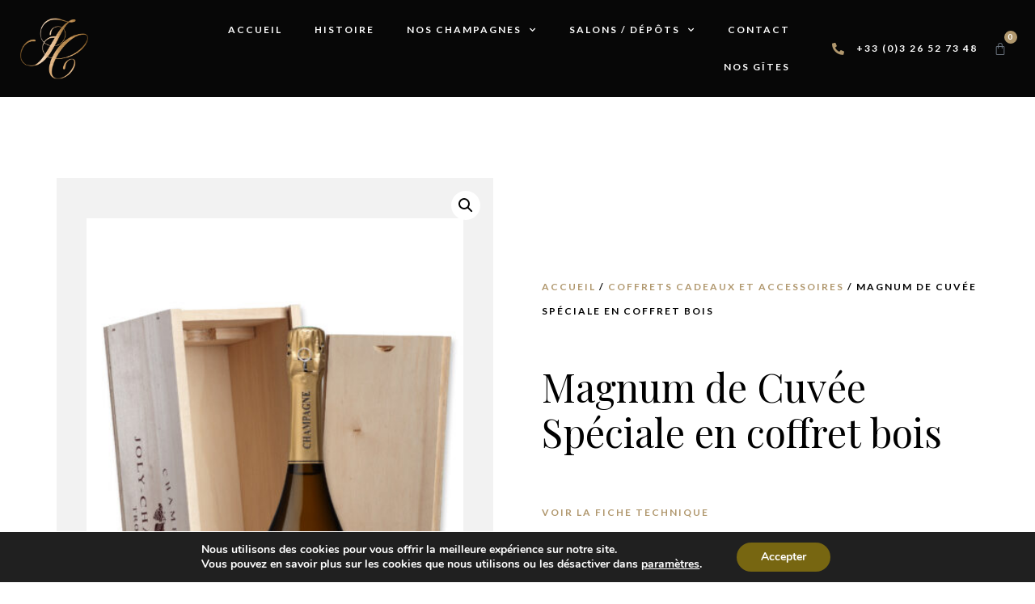

--- FILE ---
content_type: text/css
request_url: https://champagne-joly-champagne.com/wp-content/uploads/elementor/css/post-964.css?ver=1734463209
body_size: 757
content:
.elementor-kit-964{--e-global-color-primary:#6EC1E4;--e-global-color-secondary:#54595F;--e-global-color-text:#7A7A7A;--e-global-color-accent:#61CE70;--e-global-typography-primary-font-family:"Roboto";--e-global-typography-primary-font-weight:600;--e-global-typography-secondary-font-family:"Roboto Slab";--e-global-typography-secondary-font-weight:400;--e-global-typography-text-font-family:"Roboto";--e-global-typography-text-font-weight:400;--e-global-typography-accent-font-family:"Roboto";--e-global-typography-accent-font-weight:500;background-color:#FFFFFF;color:#000000;font-family:"Lato", Sans-serif;font-size:16px;font-weight:normal;line-height:1.9em;}.elementor-kit-964 button,.elementor-kit-964 input[type="button"],.elementor-kit-964 input[type="submit"],.elementor-kit-964 .elementor-button{background-color:#000000;font-family:"Lato", Sans-serif;font-size:12px;font-weight:bold;text-transform:uppercase;letter-spacing:2px;color:#FFFFFF;padding:18px 45px 18px 45px;}.elementor-kit-964 button:hover,.elementor-kit-964 button:focus,.elementor-kit-964 input[type="button"]:hover,.elementor-kit-964 input[type="button"]:focus,.elementor-kit-964 input[type="submit"]:hover,.elementor-kit-964 input[type="submit"]:focus,.elementor-kit-964 .elementor-button:hover,.elementor-kit-964 .elementor-button:focus{background-color:#B0976D;color:#FFFFFF;border-radius:0px 0px 0px 0px;}.elementor-kit-964 e-page-transition{background-color:#FFBC7D;}.elementor-kit-964 a{color:#B0976D;font-family:"Lato", Sans-serif;font-size:16px;font-weight:normal;line-height:1.9em;}.elementor-kit-964 a:hover{color:#B0976D;}.elementor-kit-964 h1{color:#000000;font-family:"Playfair Display", Sans-serif;font-size:41px;font-weight:normal;line-height:1.3em;}.elementor-kit-964 h2{color:#000000;font-family:"Playfair Display", Sans-serif;font-size:34px;font-weight:normal;line-height:1.3em;}.elementor-kit-964 h3{color:#000000;font-family:"Playfair Display SC", Sans-serif;font-size:28px;font-weight:normal;line-height:1.3em;}.elementor-kit-964 h4{color:#000000;font-family:"Playfair Display", Sans-serif;font-size:20px;font-weight:normal;line-height:1.3em;}.elementor-kit-964 h5{color:#000000;font-family:"Playfair Display", Sans-serif;font-size:16px;font-weight:normal;line-height:1.3em;}.elementor-kit-964 h6{color:#000000;font-family:"Playfair Display", Sans-serif;font-size:14px;font-weight:normal;line-height:1.3em;}.elementor-kit-964 img{border-radius:0px 0px 0px 0px;}.elementor-kit-964 label{color:#000000;font-family:"Lato", Sans-serif;font-size:12px;font-weight:bold;text-transform:uppercase;letter-spacing:2px;}.elementor-kit-964 input:not([type="button"]):not([type="submit"]),.elementor-kit-964 textarea,.elementor-kit-964 .elementor-field-textual{font-family:"Lato", Sans-serif;font-size:12px;font-weight:bold;text-transform:uppercase;letter-spacing:2px;color:#000000;background-color:#FFFFFF;border-style:solid;border-width:1px 1px 1px 1px;border-color:#E9E9E9;border-radius:0px 0px 0px 0px;padding:20px 30px 20px 30px;}.elementor-section.elementor-section-boxed > .elementor-container{max-width:1140px;}.e-con{--container-max-width:1140px;}.elementor-widget:not(:last-child){margin-block-end:20px;}.elementor-element{--widgets-spacing:20px 20px;--widgets-spacing-row:20px;--widgets-spacing-column:20px;}{}h1.entry-title{display:var(--page-title-display);}@media(max-width:1024px){.elementor-section.elementor-section-boxed > .elementor-container{max-width:1024px;}.e-con{--container-max-width:1024px;}}@media(max-width:767px){.elementor-section.elementor-section-boxed > .elementor-container{max-width:767px;}.e-con{--container-max-width:767px;}}/* Start custom CSS */.element.style{
        max-width: -webkit-fill-available;
}/* End custom CSS */

--- FILE ---
content_type: text/css
request_url: https://champagne-joly-champagne.com/wp-content/uploads/elementor/css/post-1009.css?ver=1734463209
body_size: 1504
content:
.elementor-1009 .elementor-element.elementor-element-7779e106 > .elementor-container > .elementor-column > .elementor-widget-wrap{align-content:center;align-items:center;}.elementor-1009 .elementor-element.elementor-element-7779e106:not(.elementor-motion-effects-element-type-background), .elementor-1009 .elementor-element.elementor-element-7779e106 > .elementor-motion-effects-container > .elementor-motion-effects-layer{background-color:#070707;}.elementor-1009 .elementor-element.elementor-element-7779e106 > .elementor-container{max-width:1250px;min-height:120px;}.elementor-1009 .elementor-element.elementor-element-7779e106{transition:background 0.3s, border 0.3s, border-radius 0.3s, box-shadow 0.3s;}.elementor-1009 .elementor-element.elementor-element-7779e106 > .elementor-background-overlay{transition:background 0.3s, border-radius 0.3s, opacity 0.3s;}.elementor-bc-flex-widget .elementor-1009 .elementor-element.elementor-element-79ae0754.elementor-column .elementor-widget-wrap{align-items:center;}.elementor-1009 .elementor-element.elementor-element-79ae0754.elementor-column.elementor-element[data-element_type="column"] > .elementor-widget-wrap.elementor-element-populated{align-content:center;align-items:center;}.elementor-1009 .elementor-element.elementor-element-5ddd0394{text-align:left;}.elementor-1009 .elementor-element.elementor-element-5ddd0394 img{width:80%;}.elementor-bc-flex-widget .elementor-1009 .elementor-element.elementor-element-51fa5194.elementor-column .elementor-widget-wrap{align-items:center;}.elementor-1009 .elementor-element.elementor-element-51fa5194.elementor-column.elementor-element[data-element_type="column"] > .elementor-widget-wrap.elementor-element-populated{align-content:center;align-items:center;}.elementor-1009 .elementor-element.elementor-element-514b2171 .elementor-nav-menu .elementor-item{font-family:"Lato", Sans-serif;font-size:12px;font-weight:bold;text-transform:uppercase;font-style:normal;letter-spacing:2px;}.elementor-1009 .elementor-element.elementor-element-514b2171 .elementor-nav-menu--main .elementor-item{color:#FFFFFF;fill:#FFFFFF;}.elementor-1009 .elementor-element.elementor-element-514b2171 .elementor-nav-menu--main .elementor-item:hover,
					.elementor-1009 .elementor-element.elementor-element-514b2171 .elementor-nav-menu--main .elementor-item.elementor-item-active,
					.elementor-1009 .elementor-element.elementor-element-514b2171 .elementor-nav-menu--main .elementor-item.highlighted,
					.elementor-1009 .elementor-element.elementor-element-514b2171 .elementor-nav-menu--main .elementor-item:focus{color:#B0976D;fill:#B0976D;}.elementor-1009 .elementor-element.elementor-element-514b2171 .elementor-nav-menu--main .elementor-item.elementor-item-active{color:#B0976D;}.elementor-1009 .elementor-element.elementor-element-514b2171 .elementor-nav-menu--dropdown a, .elementor-1009 .elementor-element.elementor-element-514b2171 .elementor-menu-toggle{color:#FFFFFF;}.elementor-1009 .elementor-element.elementor-element-514b2171 .elementor-nav-menu--dropdown{background-color:#121212;}.elementor-1009 .elementor-element.elementor-element-514b2171 .elementor-nav-menu--dropdown a:hover,
					.elementor-1009 .elementor-element.elementor-element-514b2171 .elementor-nav-menu--dropdown a.elementor-item-active,
					.elementor-1009 .elementor-element.elementor-element-514b2171 .elementor-nav-menu--dropdown a.highlighted{background-color:#B0976D;}.elementor-1009 .elementor-element.elementor-element-514b2171 .elementor-nav-menu--dropdown .elementor-item, .elementor-1009 .elementor-element.elementor-element-514b2171 .elementor-nav-menu--dropdown  .elementor-sub-item{font-family:"Lato", Sans-serif;font-size:12px;font-weight:normal;text-transform:uppercase;font-style:normal;letter-spacing:2px;}.elementor-1009 .elementor-element.elementor-element-514b2171 .elementor-nav-menu--dropdown a{padding-left:30px;padding-right:30px;padding-top:10px;padding-bottom:10px;}.elementor-1009 .elementor-element.elementor-element-514b2171 .elementor-nav-menu--main > .elementor-nav-menu > li > .elementor-nav-menu--dropdown, .elementor-1009 .elementor-element.elementor-element-514b2171 .elementor-nav-menu__container.elementor-nav-menu--dropdown{margin-top:20px !important;}.elementor-bc-flex-widget .elementor-1009 .elementor-element.elementor-element-41aad664.elementor-column .elementor-widget-wrap{align-items:center;}.elementor-1009 .elementor-element.elementor-element-41aad664.elementor-column.elementor-element[data-element_type="column"] > .elementor-widget-wrap.elementor-element-populated{align-content:center;align-items:center;}.elementor-1009 .elementor-element.elementor-element-41aad664.elementor-column > .elementor-widget-wrap{justify-content:flex-end;}.elementor-1009 .elementor-element.elementor-element-41aad664 > .elementor-widget-wrap > .elementor-widget:not(.elementor-widget__width-auto):not(.elementor-widget__width-initial):not(:last-child):not(.elementor-absolute){margin-bottom:0px;}.elementor-1009 .elementor-element.elementor-element-3a2e6ba0{width:auto;max-width:auto;--e-icon-list-icon-size:15px;--icon-vertical-offset:0px;}.elementor-1009 .elementor-element.elementor-element-3a2e6ba0 > .elementor-widget-container{border-style:solid;border-width:0px 0px 0px 0px;}.elementor-1009 .elementor-element.elementor-element-3a2e6ba0 .elementor-icon-list-items:not(.elementor-inline-items) .elementor-icon-list-item:not(:last-child){padding-bottom:calc(0px/2);}.elementor-1009 .elementor-element.elementor-element-3a2e6ba0 .elementor-icon-list-items:not(.elementor-inline-items) .elementor-icon-list-item:not(:first-child){margin-top:calc(0px/2);}.elementor-1009 .elementor-element.elementor-element-3a2e6ba0 .elementor-icon-list-items.elementor-inline-items .elementor-icon-list-item{margin-right:calc(0px/2);margin-left:calc(0px/2);}.elementor-1009 .elementor-element.elementor-element-3a2e6ba0 .elementor-icon-list-items.elementor-inline-items{margin-right:calc(-0px/2);margin-left:calc(-0px/2);}body.rtl .elementor-1009 .elementor-element.elementor-element-3a2e6ba0 .elementor-icon-list-items.elementor-inline-items .elementor-icon-list-item:after{left:calc(-0px/2);}body:not(.rtl) .elementor-1009 .elementor-element.elementor-element-3a2e6ba0 .elementor-icon-list-items.elementor-inline-items .elementor-icon-list-item:after{right:calc(-0px/2);}.elementor-1009 .elementor-element.elementor-element-3a2e6ba0 .elementor-icon-list-icon i{color:#B0976D;transition:color 0.3s;}.elementor-1009 .elementor-element.elementor-element-3a2e6ba0 .elementor-icon-list-icon svg{fill:#B0976D;transition:fill 0.3s;}.elementor-1009 .elementor-element.elementor-element-3a2e6ba0 .elementor-icon-list-icon{padding-right:10px;}.elementor-1009 .elementor-element.elementor-element-3a2e6ba0 .elementor-icon-list-item > .elementor-icon-list-text, .elementor-1009 .elementor-element.elementor-element-3a2e6ba0 .elementor-icon-list-item > a{font-family:"Lato", Sans-serif;font-size:12px;font-weight:bold;letter-spacing:2px;}.elementor-1009 .elementor-element.elementor-element-3a2e6ba0 .elementor-icon-list-text{color:#ffffff;transition:color 0.3s;}.elementor-1009 .elementor-element.elementor-element-68c3b43d{width:auto;max-width:auto;--divider-style:solid;--subtotal-divider-style:solid;--elementor-remove-from-cart-button:none;--remove-from-cart-button:block;--toggle-button-hover-background-color:rgba(2, 1, 1, 0);--toggle-button-border-width:0px;--toggle-icon-size:16px;--toggle-icon-padding:0px 0px 0px 0px;--items-indicator-text-color:#FFFFFF;--items-indicator-background-color:#B0976D;--cart-border-style:none;--product-price-color:#000000;--cart-footer-layout:1fr;--products-max-height-sidecart:calc(100vh - 300px);--products-max-height-minicart:calc(100vh - 450px);--view-cart-button-text-color:#FFFFFF;--view-cart-button-background-color:#000000;--checkout-button-text-color:#FFFFFF;--checkout-button-background-color:#B0976D;}.elementor-1009 .elementor-element.elementor-element-68c3b43d > .elementor-widget-container{padding:0px 0px 0px 020px;}body:not(.rtl) .elementor-1009 .elementor-element.elementor-element-68c3b43d .elementor-menu-cart__toggle .elementor-button-icon .elementor-button-icon-qty[data-counter]{right:-1.1em;top:-1.1em;}body.rtl .elementor-1009 .elementor-element.elementor-element-68c3b43d .elementor-menu-cart__toggle .elementor-button-icon .elementor-button-icon-qty[data-counter]{right:1.1em;top:-1.1em;left:auto;}.elementor-1009 .elementor-element.elementor-element-68c3b43d .elementor-menu-cart__subtotal{font-family:"Lato", Sans-serif;}.elementor-1009 .elementor-element.elementor-element-68c3b43d .widget_shopping_cart_content{--subtotal-divider-left-width:0;--subtotal-divider-right-width:0;}.elementor-1009 .elementor-element.elementor-element-68c3b43d .elementor-menu-cart__product-name a{font-family:"Playfair Display", Sans-serif;font-size:18px;font-weight:normal;line-height:1.9em;color:#B0976D;}.elementor-1009 .elementor-element.elementor-element-68c3b43d .elementor-menu-cart__product-price{font-family:"Lato", Sans-serif;font-size:16px;}.elementor-1009 .elementor-element.elementor-element-68c3b43d .elementor-menu-cart__footer-buttons .elementor-button{font-family:"Lato", Sans-serif;font-size:12px;font-weight:bold;text-transform:uppercase;letter-spacing:2px;}.elementor-theme-builder-content-area{height:400px;}.elementor-location-header:before, .elementor-location-footer:before{content:"";display:table;clear:both;}@media(max-width:767px){.elementor-1009 .elementor-element.elementor-element-79ae0754{width:60%;}.elementor-1009 .elementor-element.elementor-element-5ddd0394 img{width:30%;}.elementor-1009 .elementor-element.elementor-element-51fa5194{width:40%;}.elementor-1009 .elementor-element.elementor-element-3a2e6ba0 > .elementor-widget-container{border-width:0px 0px 0px 0px;}}@media(min-width:768px){.elementor-1009 .elementor-element.elementor-element-79ae0754{width:10%;}.elementor-1009 .elementor-element.elementor-element-51fa5194{width:69.332%;}.elementor-1009 .elementor-element.elementor-element-41aad664{width:20%;}}@media(max-width:1024px) and (min-width:768px){.elementor-1009 .elementor-element.elementor-element-79ae0754{width:18%;}.elementor-1009 .elementor-element.elementor-element-51fa5194{width:50%;}.elementor-1009 .elementor-element.elementor-element-41aad664{width:31%;}}

--- FILE ---
content_type: text/css
request_url: https://champagne-joly-champagne.com/wp-content/uploads/elementor/css/post-1003.css?ver=1734463210
body_size: 1674
content:
.elementor-1003 .elementor-element.elementor-element-4fbacd0f > .elementor-container > .elementor-column > .elementor-widget-wrap{align-content:center;align-items:center;}.elementor-1003 .elementor-element.elementor-element-4fbacd0f:not(.elementor-motion-effects-element-type-background), .elementor-1003 .elementor-element.elementor-element-4fbacd0f > .elementor-motion-effects-container > .elementor-motion-effects-layer{background-color:#070707;}.elementor-1003 .elementor-element.elementor-element-4fbacd0f > .elementor-background-overlay{background-image:url("https://champagne-joly-champagne.com/wp-content/uploads/2021/04/392-gold-01-1024x932-1.png");background-repeat:no-repeat;opacity:0.05;mix-blend-mode:luminosity;transition:background 0.3s, border-radius 0.3s, opacity 0.3s;}.elementor-1003 .elementor-element.elementor-element-4fbacd0f > .elementor-container{max-width:1200px;}.elementor-1003 .elementor-element.elementor-element-4fbacd0f{transition:background 0.3s, border 0.3s, border-radius 0.3s, box-shadow 0.3s;}.elementor-1003 .elementor-element.elementor-element-4ae89c2b{padding:5% 5% 1% 5%;}.elementor-1003 .elementor-element.elementor-element-1432e860.elementor-column > .elementor-widget-wrap{justify-content:center;}.elementor-1003 .elementor-element.elementor-element-1432e860 > .elementor-widget-wrap > .elementor-widget:not(.elementor-widget__width-auto):not(.elementor-widget__width-initial):not(:last-child):not(.elementor-absolute){margin-bottom:10px;}.elementor-1003 .elementor-element.elementor-element-1432e860 > .elementor-element-populated{margin:0px 0px 0px 0px;--e-column-margin-right:0px;--e-column-margin-left:0px;}.elementor-1003 .elementor-element.elementor-element-a24da5c > .elementor-widget-container{margin:0em 0em 0em 0em;}.elementor-1003 .elementor-element.elementor-element-a24da5c img{width:30%;}.elementor-1003 .elementor-element.elementor-element-02251f9{width:auto;max-width:auto;--e-icon-list-icon-size:15px;--icon-vertical-offset:0px;}.elementor-1003 .elementor-element.elementor-element-02251f9 > .elementor-widget-container{margin:10px 0px 10px 0px;border-style:solid;border-width:0px 0px 0px 0px;}.elementor-1003 .elementor-element.elementor-element-02251f9 .elementor-icon-list-items:not(.elementor-inline-items) .elementor-icon-list-item:not(:last-child){padding-bottom:calc(20px/2);}.elementor-1003 .elementor-element.elementor-element-02251f9 .elementor-icon-list-items:not(.elementor-inline-items) .elementor-icon-list-item:not(:first-child){margin-top:calc(20px/2);}.elementor-1003 .elementor-element.elementor-element-02251f9 .elementor-icon-list-items.elementor-inline-items .elementor-icon-list-item{margin-right:calc(20px/2);margin-left:calc(20px/2);}.elementor-1003 .elementor-element.elementor-element-02251f9 .elementor-icon-list-items.elementor-inline-items{margin-right:calc(-20px/2);margin-left:calc(-20px/2);}body.rtl .elementor-1003 .elementor-element.elementor-element-02251f9 .elementor-icon-list-items.elementor-inline-items .elementor-icon-list-item:after{left:calc(-20px/2);}body:not(.rtl) .elementor-1003 .elementor-element.elementor-element-02251f9 .elementor-icon-list-items.elementor-inline-items .elementor-icon-list-item:after{right:calc(-20px/2);}.elementor-1003 .elementor-element.elementor-element-02251f9 .elementor-icon-list-item:not(:last-child):after{content:"";height:40%;border-color:#FFFFFF80;}.elementor-1003 .elementor-element.elementor-element-02251f9 .elementor-icon-list-items:not(.elementor-inline-items) .elementor-icon-list-item:not(:last-child):after{border-top-style:solid;border-top-width:1px;}.elementor-1003 .elementor-element.elementor-element-02251f9 .elementor-icon-list-items.elementor-inline-items .elementor-icon-list-item:not(:last-child):after{border-left-style:solid;}.elementor-1003 .elementor-element.elementor-element-02251f9 .elementor-inline-items .elementor-icon-list-item:not(:last-child):after{border-left-width:1px;}.elementor-1003 .elementor-element.elementor-element-02251f9 .elementor-icon-list-icon i{color:#B0976D;transition:color 0.3s;}.elementor-1003 .elementor-element.elementor-element-02251f9 .elementor-icon-list-icon svg{fill:#B0976D;transition:fill 0.3s;}.elementor-1003 .elementor-element.elementor-element-02251f9 .elementor-icon-list-icon{padding-right:10px;}.elementor-1003 .elementor-element.elementor-element-02251f9 .elementor-icon-list-item > .elementor-icon-list-text, .elementor-1003 .elementor-element.elementor-element-02251f9 .elementor-icon-list-item > a{font-family:"Lato", Sans-serif;font-size:12px;font-weight:bold;letter-spacing:2px;}.elementor-1003 .elementor-element.elementor-element-02251f9 .elementor-icon-list-text{color:#ffffff;transition:color 0.3s;}.elementor-1003 .elementor-element.elementor-element-32852ab > .elementor-widget-container{margin:0% 15% 0% 15%;}.elementor-1003 .elementor-element.elementor-element-32852ab{text-align:center;color:#FFFFFFB5;}.elementor-1003 .elementor-element.elementor-element-cb1c5a7 > .elementor-container{max-width:800px;}.elementor-1003 .elementor-element.elementor-element-cb1c5a7{padding:0% 5% 2% 5%;}.elementor-bc-flex-widget .elementor-1003 .elementor-element.elementor-element-38ea9fb.elementor-column .elementor-widget-wrap{align-items:center;}.elementor-1003 .elementor-element.elementor-element-38ea9fb.elementor-column.elementor-element[data-element_type="column"] > .elementor-widget-wrap.elementor-element-populated{align-content:center;align-items:center;}.elementor-1003 .elementor-element.elementor-element-38ea9fb > .elementor-widget-wrap > .elementor-widget:not(.elementor-widget__width-auto):not(.elementor-widget__width-initial):not(:last-child):not(.elementor-absolute){margin-bottom:10px;}.elementor-1003 .elementor-element.elementor-element-256e668 .elementor-counter-number-wrapper{color:#FFFFFF;font-family:"Playfair Display", Sans-serif;font-size:45px;font-weight:bold;}.elementor-1003 .elementor-element.elementor-element-256e668 .elementor-counter-title{color:#B0976D;font-family:"Lato", Sans-serif;font-size:14px;font-weight:bold;text-transform:uppercase;letter-spacing:2px;}.elementor-1003 .elementor-element.elementor-element-3dcf3ab > .elementor-widget-wrap > .elementor-widget:not(.elementor-widget__width-auto):not(.elementor-widget__width-initial):not(:last-child):not(.elementor-absolute){margin-bottom:10px;}.elementor-1003 .elementor-element.elementor-element-3dcf3ab > .elementor-element-populated{border-style:solid;border-width:0px 1px 0px 1px;border-color:#FFFFFF12;transition:background 0.3s, border 0.3s, border-radius 0.3s, box-shadow 0.3s;margin:0px 0px 0px 0px;--e-column-margin-right:0px;--e-column-margin-left:0px;}.elementor-1003 .elementor-element.elementor-element-3dcf3ab > .elementor-element-populated, .elementor-1003 .elementor-element.elementor-element-3dcf3ab > .elementor-element-populated > .elementor-background-overlay, .elementor-1003 .elementor-element.elementor-element-3dcf3ab > .elementor-background-slideshow{border-radius:0px 0px 0px 0px;}.elementor-1003 .elementor-element.elementor-element-3dcf3ab > .elementor-element-populated > .elementor-background-overlay{transition:background 0.3s, border-radius 0.3s, opacity 0.3s;}.elementor-1003 .elementor-element.elementor-element-6e52081 .elementor-counter-number-wrapper{color:#FFFFFF;font-family:"Playfair Display", Sans-serif;font-size:45px;font-weight:bold;}.elementor-1003 .elementor-element.elementor-element-6e52081 .elementor-counter-title{color:#B0976D;font-family:"Lato", Sans-serif;font-size:14px;font-weight:bold;text-transform:uppercase;letter-spacing:2px;}.elementor-1003 .elementor-element.elementor-element-59c0e25 > .elementor-widget-wrap > .elementor-widget:not(.elementor-widget__width-auto):not(.elementor-widget__width-initial):not(:last-child):not(.elementor-absolute){margin-bottom:10px;}.elementor-1003 .elementor-element.elementor-element-59c0e25 > .elementor-element-populated{margin:0px 0px 0px 0px;--e-column-margin-right:0px;--e-column-margin-left:0px;}.elementor-1003 .elementor-element.elementor-element-95963e0 .elementor-counter-number-wrapper{color:#FFFFFF;font-family:"Playfair Display", Sans-serif;font-size:45px;font-weight:bold;}.elementor-1003 .elementor-element.elementor-element-95963e0 .elementor-counter-title{color:#B0976D;font-family:"Lato", Sans-serif;font-size:14px;font-weight:bold;text-transform:uppercase;letter-spacing:2px;}.elementor-1003 .elementor-element.elementor-element-f778eda{padding:0% 0% 0% 0%;}.elementor-bc-flex-widget .elementor-1003 .elementor-element.elementor-element-a8396d3.elementor-column .elementor-widget-wrap{align-items:center;}.elementor-1003 .elementor-element.elementor-element-a8396d3.elementor-column.elementor-element[data-element_type="column"] > .elementor-widget-wrap.elementor-element-populated{align-content:center;align-items:center;}.elementor-1003 .elementor-element.elementor-element-a8396d3 > .elementor-widget-wrap > .elementor-widget:not(.elementor-widget__width-auto):not(.elementor-widget__width-initial):not(:last-child):not(.elementor-absolute){margin-bottom:10px;}.elementor-1003 .elementor-element.elementor-element-3c9d4d6 > .elementor-widget-container{margin:0% 15% 0% 15%;}.elementor-1003 .elementor-element.elementor-element-3c9d4d6{text-align:center;color:#FFFFFFB5;font-family:"Lato", Sans-serif;}.elementor-1003 .elementor-element.elementor-element-2684a3ed > .elementor-container > .elementor-column > .elementor-widget-wrap{align-content:center;align-items:center;}.elementor-1003 .elementor-element.elementor-element-2684a3ed{padding:0% 0% 2% 0%;}.elementor-1003 .elementor-element.elementor-element-5b1c05d3 .elementor-icon-list-items:not(.elementor-inline-items) .elementor-icon-list-item:not(:last-child){padding-bottom:calc(20px/2);}.elementor-1003 .elementor-element.elementor-element-5b1c05d3 .elementor-icon-list-items:not(.elementor-inline-items) .elementor-icon-list-item:not(:first-child){margin-top:calc(20px/2);}.elementor-1003 .elementor-element.elementor-element-5b1c05d3 .elementor-icon-list-items.elementor-inline-items .elementor-icon-list-item{margin-right:calc(20px/2);margin-left:calc(20px/2);}.elementor-1003 .elementor-element.elementor-element-5b1c05d3 .elementor-icon-list-items.elementor-inline-items{margin-right:calc(-20px/2);margin-left:calc(-20px/2);}body.rtl .elementor-1003 .elementor-element.elementor-element-5b1c05d3 .elementor-icon-list-items.elementor-inline-items .elementor-icon-list-item:after{left:calc(-20px/2);}body:not(.rtl) .elementor-1003 .elementor-element.elementor-element-5b1c05d3 .elementor-icon-list-items.elementor-inline-items .elementor-icon-list-item:after{right:calc(-20px/2);}.elementor-1003 .elementor-element.elementor-element-5b1c05d3 .elementor-icon-list-icon i{transition:color 0.3s;}.elementor-1003 .elementor-element.elementor-element-5b1c05d3 .elementor-icon-list-icon svg{transition:fill 0.3s;}.elementor-1003 .elementor-element.elementor-element-5b1c05d3{--e-icon-list-icon-size:14px;--icon-vertical-offset:0px;}.elementor-1003 .elementor-element.elementor-element-5b1c05d3 .elementor-icon-list-icon{padding-right:0px;}.elementor-1003 .elementor-element.elementor-element-5b1c05d3 .elementor-icon-list-item > .elementor-icon-list-text, .elementor-1003 .elementor-element.elementor-element-5b1c05d3 .elementor-icon-list-item > a{font-family:"Lato", Sans-serif;font-size:12px;font-weight:bold;text-transform:uppercase;letter-spacing:2px;}.elementor-1003 .elementor-element.elementor-element-5b1c05d3 .elementor-icon-list-text{color:#414141;transition:color 0.3s;}.elementor-1003 .elementor-element.elementor-element-5b1c05d3 .elementor-icon-list-item:hover .elementor-icon-list-text{color:#B0976D;}.elementor-1003 .elementor-element.elementor-element-34b9c342{--grid-template-columns:repeat(0, auto);--icon-size:18px;--grid-column-gap:5px;--grid-row-gap:0px;}.elementor-1003 .elementor-element.elementor-element-34b9c342 .elementor-widget-container{text-align:center;}.elementor-1003 .elementor-element.elementor-element-34b9c342 .elementor-social-icon{background-color:rgba(0, 0, 0, 0);}.elementor-1003 .elementor-element.elementor-element-34b9c342 .elementor-social-icon i{color:#414141;}.elementor-1003 .elementor-element.elementor-element-34b9c342 .elementor-social-icon svg{fill:#414141;}.elementor-1003 .elementor-element.elementor-element-34b9c342 .elementor-social-icon:hover i{color:#B0976D;}.elementor-1003 .elementor-element.elementor-element-34b9c342 .elementor-social-icon:hover svg{fill:#B0976D;}.elementor-1003 .elementor-element.elementor-element-6a1a581{text-align:right;}.elementor-1003 .elementor-element.elementor-element-6a1a581 .elementor-heading-title{font-family:"Lato", Sans-serif;font-size:12px;font-weight:bold;text-transform:uppercase;line-height:20px;letter-spacing:2px;color:#414141;}.elementor-theme-builder-content-area{height:400px;}.elementor-location-header:before, .elementor-location-footer:before{content:"";display:table;clear:both;}@media(min-width:768px){.elementor-1003 .elementor-element.elementor-element-40bf2073{width:35%;}.elementor-1003 .elementor-element.elementor-element-631ebd8f{width:29.664%;}.elementor-1003 .elementor-element.elementor-element-7ee45f88{width:35%;}}@media(max-width:1024px){.elementor-1003 .elementor-element.elementor-element-256e668 .elementor-counter-number-wrapper{font-size:41px;}.elementor-1003 .elementor-element.elementor-element-6e52081 .elementor-counter-number-wrapper{font-size:41px;}.elementor-1003 .elementor-element.elementor-element-95963e0 .elementor-counter-number-wrapper{font-size:41px;}.elementor-1003 .elementor-element.elementor-element-5b1c05d3 .elementor-icon-list-items:not(.elementor-inline-items) .elementor-icon-list-item:not(:last-child){padding-bottom:calc(20px/2);}.elementor-1003 .elementor-element.elementor-element-5b1c05d3 .elementor-icon-list-items:not(.elementor-inline-items) .elementor-icon-list-item:not(:first-child){margin-top:calc(20px/2);}.elementor-1003 .elementor-element.elementor-element-5b1c05d3 .elementor-icon-list-items.elementor-inline-items .elementor-icon-list-item{margin-right:calc(20px/2);margin-left:calc(20px/2);}.elementor-1003 .elementor-element.elementor-element-5b1c05d3 .elementor-icon-list-items.elementor-inline-items{margin-right:calc(-20px/2);margin-left:calc(-20px/2);}body.rtl .elementor-1003 .elementor-element.elementor-element-5b1c05d3 .elementor-icon-list-items.elementor-inline-items .elementor-icon-list-item:after{left:calc(-20px/2);}body:not(.rtl) .elementor-1003 .elementor-element.elementor-element-5b1c05d3 .elementor-icon-list-items.elementor-inline-items .elementor-icon-list-item:after{right:calc(-20px/2);}.elementor-1003 .elementor-element.elementor-element-5b1c05d3 .elementor-icon-list-item > .elementor-icon-list-text, .elementor-1003 .elementor-element.elementor-element-5b1c05d3 .elementor-icon-list-item > a{line-height:18px;}.elementor-1003 .elementor-element.elementor-element-6a1a581 .elementor-heading-title{line-height:18px;}}@media(max-width:767px){.elementor-1003 .elementor-element.elementor-element-a24da5c img{width:100%;}.elementor-1003 .elementor-element.elementor-element-02251f9 > .elementor-widget-container{border-width:0px 0px 0px 0px;}.elementor-1003 .elementor-element.elementor-element-6a1a581{text-align:center;}}

--- FILE ---
content_type: text/css
request_url: https://champagne-joly-champagne.com/wp-content/uploads/elementor/css/post-1006.css?ver=1734467351
body_size: 1497
content:
.elementor-1006 .elementor-element.elementor-element-27aed669 > .elementor-container{max-width:1200px;}.elementor-1006 .elementor-element.elementor-element-27aed669 > .elementor-background-overlay{opacity:0.35;}.elementor-1006 .elementor-element.elementor-element-27aed669{padding:70px 0px 70px 0px;}.elementor-bc-flex-widget .elementor-1006 .elementor-element.elementor-element-23a9899d.elementor-column .elementor-widget-wrap{align-items:center;}.elementor-1006 .elementor-element.elementor-element-23a9899d.elementor-column.elementor-element[data-element_type="column"] > .elementor-widget-wrap.elementor-element-populated{align-content:center;align-items:center;}.elementor-1006 .elementor-element.elementor-element-23a9899d > .elementor-widget-wrap > .elementor-widget:not(.elementor-widget__width-auto):not(.elementor-widget__width-initial):not(:last-child):not(.elementor-absolute){margin-bottom:0px;}.elementor-1006 .elementor-element.elementor-element-23a9899d > .elementor-element-populated{transition:background 0.3s, border 0.3s, border-radius 0.3s, box-shadow 0.3s;padding:5% 5% 5% 5%;}.elementor-1006 .elementor-element.elementor-element-23a9899d > .elementor-element-populated > .elementor-background-overlay{transition:background 0.3s, border-radius 0.3s, opacity 0.3s;}.woocommerce .elementor-1006 .elementor-element.elementor-element-162d5410 .flex-viewport:not(:last-child){margin-bottom:0px;}.woocommerce .elementor-1006 .elementor-element.elementor-element-162d5410 .flex-control-thumbs li{padding-right:calc(0px / 2);padding-left:calc(0px / 2);padding-bottom:0px;}.woocommerce .elementor-1006 .elementor-element.elementor-element-162d5410 .flex-control-thumbs{margin-right:calc(-0px / 2);margin-left:calc(-0px / 2);}.elementor-1006 .elementor-element.elementor-element-162d5410 > .elementor-widget-container{background-color:#F2F2F2;}.elementor-1006 .elementor-element.elementor-element-802bc52 .gallery-item{padding:0 10px 10px 0;}.elementor-1006 .elementor-element.elementor-element-802bc52 .gallery{margin:0 -10px -10px 0;}.elementor-1006 .elementor-element.elementor-element-802bc52 .gallery-item .gallery-caption{text-align:center;}.elementor-1006 .elementor-element.elementor-element-802bc52{width:var( --container-widget-width, 15% );max-width:15%;--container-widget-width:15%;--container-widget-flex-grow:0;top:50px;}body:not(.rtl) .elementor-1006 .elementor-element.elementor-element-802bc52{left:50px;}body.rtl .elementor-1006 .elementor-element.elementor-element-802bc52{right:50px;}.elementor-bc-flex-widget .elementor-1006 .elementor-element.elementor-element-2be71a03.elementor-column .elementor-widget-wrap{align-items:center;}.elementor-1006 .elementor-element.elementor-element-2be71a03.elementor-column.elementor-element[data-element_type="column"] > .elementor-widget-wrap.elementor-element-populated{align-content:center;align-items:center;}.elementor-1006 .elementor-element.elementor-element-2be71a03 > .elementor-widget-wrap > .elementor-widget:not(.elementor-widget__width-auto):not(.elementor-widget__width-initial):not(:last-child):not(.elementor-absolute){margin-bottom:0px;}.elementor-1006 .elementor-element.elementor-element-2be71a03 > .elementor-element-populated{padding:5% 5% 5% 5%;}.elementor-1006 .elementor-element.elementor-element-2ff98d73 .woocommerce-breadcrumb{color:#000000;font-family:"Lato", Sans-serif;font-size:12px;font-weight:bold;text-transform:uppercase;letter-spacing:2px;}.elementor-1006 .elementor-element.elementor-element-2ff98d73 .woocommerce-breadcrumb > a{color:#B0976D;}.elementor-1006 .elementor-element.elementor-element-2ff98d73 > .elementor-widget-container{margin:0px 0px 50px 0px;}.elementor-1006 .elementor-element.elementor-element-338e3677 .elementor-heading-title{color:#000000;font-family:"Playfair Display", Sans-serif;font-size:48px;font-weight:normal;line-height:56px;}.elementor-1006 .elementor-element.elementor-element-338e3677 > .elementor-widget-container{margin:0px 0px 55px 0px;}.woocommerce .elementor-1006 .elementor-element.elementor-element-70e85d5 .star-rating{color:#B0976D;}.woocommerce .elementor-1006 .elementor-element.elementor-element-70e85d5 .star-rating::before{color:#EEEEEE;}.woocommerce .elementor-1006 .elementor-element.elementor-element-70e85d5 .woocommerce-review-link{color:#B0976D;}.elementor-1006 .elementor-element.elementor-element-477aa03e > .elementor-widget-container{margin:0px 0px 0px 0px;}.elementor-1006 .elementor-element.elementor-element-4164b94 .elementor-button{font-size:12px;font-weight:600;text-transform:uppercase;fill:#B0976D;color:#B0976D;background-color:#02010100;padding:0px 0px 0px 0px;}.elementor-1006 .elementor-element.elementor-element-4164b94 > .elementor-widget-container{margin:0px 0px 50px 0px;}.woocommerce .elementor-1006 .elementor-element.elementor-element-48bbe45e .price{color:#000000;font-family:"Playfair Display", Sans-serif;font-size:50px;line-height:64px;}.woocommerce .elementor-1006 .elementor-element.elementor-element-48bbe45e .price ins{color:#000000;font-weight:500;text-decoration:none;letter-spacing:0px;}.elementor-1006 .elementor-element.elementor-element-48bbe45e > .elementor-widget-container{padding:0px 0px 30px 0px;}.elementor-1006 .elementor-element.elementor-element-46aaaab8 .cart button, .elementor-1006 .elementor-element.elementor-element-46aaaab8 .cart .button{font-family:"Lato", Sans-serif;font-size:12px;text-transform:uppercase;letter-spacing:2px;border-radius:0px 0px 0px 0px;padding:18px 45px 18px 45px;color:#FFFFFF;background-color:#000000;border-color:#000000;transition:all 0.2s;}.elementor-1006 .elementor-element.elementor-element-46aaaab8{--button-spacing:0px;}.elementor-1006 .elementor-element.elementor-element-46aaaab8 .quantity .qty{font-family:"Lato", Sans-serif;font-size:16px;border-radius:0px 0px 0px 0px;padding:012px 5px 12px 12px;color:#FFFFFF;background-color:#B0976D;border-color:#B0976D;transition:all 0.2s;}.woocommerce .elementor-1006 .elementor-element.elementor-element-46aaaab8 form.cart .variations{width:100%;margin-bottom:20px;}.woocommerce .elementor-1006 .elementor-element.elementor-element-46aaaab8 form.cart table.variations tr th, .woocommerce .elementor-1006 .elementor-element.elementor-element-46aaaab8 form.cart table.variations tr td{padding-top:calc( 0px/2 );padding-bottom:calc( 0px/2 );}.woocommerce .elementor-1006 .elementor-element.elementor-element-46aaaab8 form.cart table.variations label{color:#000000;font-weight:bold;}.woocommerce .elementor-1006 .elementor-element.elementor-element-46aaaab8 form.cart table.variations td.value select, .woocommerce .elementor-1006 .elementor-element.elementor-element-46aaaab8 form.cart table.variations td.value:before{border:1px solid #000000;border-radius:0px;}.elementor-1006 .elementor-element.elementor-element-46aaaab8 > .elementor-widget-container{margin:0px 0px 70px 0px;padding:0px 0px 0px 0px;}.woocommerce .elementor-1006 .elementor-element.elementor-element-37bb60a2 .shop_attributes{color:#000000;font-family:"Lato", Sans-serif;font-size:12px;text-transform:uppercase;font-style:normal;letter-spacing:2px;}.elementor-1006 .elementor-element.elementor-element-37bb60a2 > .elementor-widget-container{margin:0px 0px -20px 0px;padding:0px 0px 0px 0px;}/* Start custom CSS for woocommerce-product-additional-information, class: .elementor-element-37bb60a2 */.woocommerce-product-attributes-item__value p {
    padding: 10px !important;
}/* End custom CSS */
/* Start custom CSS */img.wp-post-image {
    height: 800px !important;
    width: auto !important;
    object-fit: cover !important;
    padding: 50px 20px !important;
}

.woocommerce button.button.alt.disabled {
    background-color: black !important;
}


.woocommerce div.product form.cart .variations td.label, }
.woocommerce div.product form.cart .variations td.value {
    padding: 15px !important;
}

.woocommerce div.product form.cart .reset_variations {
    display: none !important;
}

.woocommerce div.product form.cart .reset_variations {
    padding-left: 15px !important;
}

.variations td.label {
    text-align: center;
}

.woocommerce-breadcrumb a {
    font-family: "Lato", Sans-serif;
    font-size: 12px;
    font-weight: bold;
    text-transform: uppercase;
    letter-spacing: 2px;
}

.woocommerce div.product.elementor .elementor-add-to-cart--align-left form.cart.variations_form .woocommerce-variation-add-to-cart button {
    background-color: #1f1f1f !important;
    opacity: 1 !important;
}/* End custom CSS */

--- FILE ---
content_type: text/css
request_url: https://champagne-joly-champagne.com/wp-content/uploads/elementor/css/post-1236.css?ver=1622045204
body_size: 906
content:
.elementor-1236 .elementor-element.elementor-element-1abec6e > .elementor-container{max-width:1200px;}.elementor-1236 .elementor-element.elementor-element-1abec6e:not(.elementor-motion-effects-element-type-background), .elementor-1236 .elementor-element.elementor-element-1abec6e > .elementor-motion-effects-container > .elementor-motion-effects-layer{background-color:#F1F1F1;}.elementor-1236 .elementor-element.elementor-element-1abec6e{transition:background 0.3s, border 0.3s, border-radius 0.3s, box-shadow 0.3s;padding:100px 0px 100px 0px;}.elementor-1236 .elementor-element.elementor-element-1abec6e > .elementor-background-overlay{transition:background 0.3s, border-radius 0.3s, opacity 0.3s;}.elementor-bc-flex-widget .elementor-1236 .elementor-element.elementor-element-e5bdcba.elementor-column .elementor-widget-wrap{align-items:center;}.elementor-1236 .elementor-element.elementor-element-e5bdcba.elementor-column.elementor-element[data-element_type="column"] > .elementor-widget-wrap.elementor-element-populated{align-content:center;align-items:center;}.elementor-1236 .elementor-element.elementor-element-22bea3b{text-align:center;}.elementor-1236 .elementor-element.elementor-element-22bea3b img{width:35%;}.elementor-bc-flex-widget .elementor-1236 .elementor-element.elementor-element-9b0d4eb.elementor-column .elementor-widget-wrap{align-items:center;}.elementor-1236 .elementor-element.elementor-element-9b0d4eb.elementor-column.elementor-element[data-element_type="column"] > .elementor-widget-wrap.elementor-element-populated{align-content:center;align-items:center;}.elementor-1236 .elementor-element.elementor-element-9b0d4eb > .elementor-widget-wrap > .elementor-widget:not(.elementor-widget__width-auto):not(.elementor-widget__width-initial):not(:last-child):not(.elementor-absolute){margin-bottom:0px;}.elementor-1236 .elementor-element.elementor-element-9b0d4eb > .elementor-element-populated{padding:0% 15% 0% 5%;}.elementor-1236 .elementor-element.elementor-element-15e1b35{text-align:left;}.elementor-1236 .elementor-element.elementor-element-15e1b35 img{width:20%;filter:brightness( 0% ) contrast( 100% ) saturate( 100% ) blur( 0px ) hue-rotate( 0deg );}.elementor-1236 .elementor-element.elementor-element-15e1b35 > .elementor-widget-container{margin:0px 0px 15px 0px;}.elementor-1236 .elementor-element.elementor-element-405caf9 .elementor-heading-title{color:#B0976D;font-family:"Lato", Sans-serif;font-size:14px;font-weight:bold;text-transform:uppercase;letter-spacing:2px;}.elementor-1236 .elementor-element.elementor-element-405caf9 > .elementor-widget-container{margin:0px 0px 10px 0px;}.elementor-1236 .elementor-element.elementor-element-15ddb68{text-align:left;}.elementor-1236 .elementor-element.elementor-element-15ddb68 .elementor-heading-title{color:#000000;font-family:"Playfair Display", Sans-serif;font-size:41px;font-weight:normal;line-height:1.2em;}.elementor-1236 .elementor-element.elementor-element-15ddb68 > .elementor-widget-container{margin:0px 0px 90px 0px;}.elementor-1236 .elementor-element.elementor-element-1ae5e69{column-gap:0px;text-align:left;color:#000000;font-family:"Lato", Sans-serif;font-size:16px;line-height:1.9em;}.elementor-1236 .elementor-element.elementor-element-1ae5e69 > .elementor-widget-container{margin:0px 0px 90px 0px;}.elementor-1236 .elementor-element.elementor-element-d15c5fb .elementor-button{font-family:"Lato", Sans-serif;font-size:12px;font-weight:bold;text-transform:uppercase;letter-spacing:2px;fill:#FFFFFF;color:#FFFFFF;background-color:#121212;border-radius:0px 0px 0px 0px;padding:18px 60px 18px 60px;}.elementor-1236 .elementor-element.elementor-element-d15c5fb .elementor-button:hover, .elementor-1236 .elementor-element.elementor-element-d15c5fb .elementor-button:focus{color:#FFFFFF;background-color:#B0976D;}.elementor-1236 .elementor-element.elementor-element-d15c5fb .elementor-button:hover svg, .elementor-1236 .elementor-element.elementor-element-d15c5fb .elementor-button:focus svg{fill:#FFFFFF;}.elementor-1236 .elementor-element.elementor-element-d15c5fb > .elementor-widget-container{margin:0px 30px 0px 0px;}.elementor-1236 .elementor-element.elementor-element-d15c5fb{width:auto;max-width:auto;}.elementor-1236 .elementor-element.elementor-element-bd5a38e .elementor-button{font-family:"Lato", Sans-serif;font-size:12px;font-weight:bold;text-transform:uppercase;letter-spacing:2px;fill:#FFFFFF;color:#FFFFFF;background-color:#B0976D;border-radius:0px 0px 0px 0px;padding:18px 60px 18px 60px;}.elementor-1236 .elementor-element.elementor-element-bd5a38e .elementor-button:hover, .elementor-1236 .elementor-element.elementor-element-bd5a38e .elementor-button:focus{color:#FFFFFF;background-color:#121212;}.elementor-1236 .elementor-element.elementor-element-bd5a38e .elementor-button:hover svg, .elementor-1236 .elementor-element.elementor-element-bd5a38e .elementor-button:focus svg{fill:#FFFFFF;}.elementor-1236 .elementor-element.elementor-element-bd5a38e{width:auto;max-width:auto;}.elementor-1236 .elementor-element.elementor-element-fdc9652{column-gap:0px;text-align:left;color:#000000;font-family:"Lato", Sans-serif;font-size:16px;line-height:1.9em;}.elementor-1236 .elementor-element.elementor-element-fdc9652 > .elementor-widget-container{margin:50px 0px 0px 0px;}@media(max-width:1024px){.elementor-1236 .elementor-element.elementor-element-15ddb68 > .elementor-widget-container{margin:0px 0px 50px 0px;}.elementor-1236 .elementor-element.elementor-element-1ae5e69 > .elementor-widget-container{margin:0px 0px 50px 0px;}.elementor-1236 .elementor-element.elementor-element-d15c5fb > .elementor-widget-container{margin:0px 00px 15px 0px;}.elementor-1236 .elementor-element.elementor-element-d15c5fb{width:100%;max-width:100%;}.elementor-1236 .elementor-element.elementor-element-bd5a38e{width:100%;max-width:100%;}.elementor-1236 .elementor-element.elementor-element-fdc9652 > .elementor-widget-container{margin:50px 0px 0px 0px;}}@media(max-width:767px){.elementor-1236 .elementor-element.elementor-element-e5bdcba > .elementor-element-populated{padding:0px 30px 0px 30px;}.elementor-1236 .elementor-element.elementor-element-9b0d4eb > .elementor-element-populated{padding:0px 30px 0px 30px;}.elementor-1236 .elementor-element.elementor-element-15e1b35{text-align:center;}.elementor-1236 .elementor-element.elementor-element-405caf9{text-align:center;}.elementor-1236 .elementor-element.elementor-element-15ddb68{text-align:center;}.elementor-1236 .elementor-element.elementor-element-1ae5e69{text-align:center;}.elementor-1236 .elementor-element.elementor-element-d15c5fb{width:100%;max-width:100%;}.elementor-1236 .elementor-element.elementor-element-bd5a38e{width:100%;max-width:100%;}}

--- FILE ---
content_type: text/css
request_url: https://champagne-joly-champagne.com/wp-content/uploads/elementor/css/post-1296.css?ver=1620990433
body_size: 1003
content:
.elementor-1296 .elementor-element.elementor-element-0ec2cb4 > .elementor-container{max-width:1200px;}.elementor-1296 .elementor-element.elementor-element-0ec2cb4 > .elementor-container > .elementor-column > .elementor-widget-wrap{align-content:center;align-items:center;}.elementor-1296 .elementor-element.elementor-element-0ec2cb4:not(.elementor-motion-effects-element-type-background), .elementor-1296 .elementor-element.elementor-element-0ec2cb4 > .elementor-motion-effects-container > .elementor-motion-effects-layer{background-color:#F1F1F1;}.elementor-1296 .elementor-element.elementor-element-0ec2cb4{transition:background 0.3s, border 0.3s, border-radius 0.3s, box-shadow 0.3s;padding:50px 0px 50px 0px;}.elementor-1296 .elementor-element.elementor-element-0ec2cb4 > .elementor-background-overlay{transition:background 0.3s, border-radius 0.3s, opacity 0.3s;}.elementor-bc-flex-widget .elementor-1296 .elementor-element.elementor-element-c2e15a3.elementor-column .elementor-widget-wrap{align-items:center;}.elementor-1296 .elementor-element.elementor-element-c2e15a3.elementor-column.elementor-element[data-element_type="column"] > .elementor-widget-wrap.elementor-element-populated{align-content:center;align-items:center;}.elementor-1296 .elementor-element.elementor-element-c2e15a3 > .elementor-element-populated{transition:background 0.3s, border 0.3s, border-radius 0.3s, box-shadow 0.3s;padding:0px 0px 0px 0px;}.elementor-1296 .elementor-element.elementor-element-c2e15a3 > .elementor-element-populated > .elementor-background-overlay{transition:background 0.3s, border-radius 0.3s, opacity 0.3s;}.elementor-bc-flex-widget .elementor-1296 .elementor-element.elementor-element-ef7fc8e.elementor-column .elementor-widget-wrap{align-items:center;}.elementor-1296 .elementor-element.elementor-element-ef7fc8e.elementor-column.elementor-element[data-element_type="column"] > .elementor-widget-wrap.elementor-element-populated{align-content:center;align-items:center;}.elementor-1296 .elementor-element.elementor-element-ef7fc8e > .elementor-widget-wrap > .elementor-widget:not(.elementor-widget__width-auto):not(.elementor-widget__width-initial):not(:last-child):not(.elementor-absolute){margin-bottom:0px;}.elementor-1296 .elementor-element.elementor-element-ef7fc8e:not(.elementor-motion-effects-element-type-background) > .elementor-widget-wrap, .elementor-1296 .elementor-element.elementor-element-ef7fc8e > .elementor-widget-wrap > .elementor-motion-effects-container > .elementor-motion-effects-layer{background-color:#FFFFFF;background-image:url("https://champagne-joly-champagne.com/wp-content/uploads/2021/05/triangles-icn.png");background-position:top left;background-repeat:no-repeat;}.elementor-1296 .elementor-element.elementor-element-ef7fc8e > .elementor-element-populated{transition:background 0.3s, border 0.3s, border-radius 0.3s, box-shadow 0.3s;padding:15% 15% 15% 15%;}.elementor-1296 .elementor-element.elementor-element-ef7fc8e > .elementor-element-populated > .elementor-background-overlay{transition:background 0.3s, border-radius 0.3s, opacity 0.3s;}.elementor-1296 .elementor-element.elementor-element-8800a03 .elementor-heading-title{color:#B0976D;font-family:"Lato", Sans-serif;font-size:14px;font-weight:bold;text-transform:uppercase;letter-spacing:2px;}.elementor-1296 .elementor-element.elementor-element-8800a03 > .elementor-widget-container{margin:0px 0px 10px 0px;}.elementor-1296 .elementor-element.elementor-element-8cfb15d{text-align:left;}.elementor-1296 .elementor-element.elementor-element-8cfb15d .elementor-heading-title{color:#000000;font-family:"Playfair Display", Sans-serif;font-size:30px;font-weight:normal;line-height:1.2em;}.elementor-1296 .elementor-element.elementor-element-8cfb15d > .elementor-widget-container{margin:0px 0px 55px 0px;}.elementor-1296 .elementor-element.elementor-element-d87cdbb .elementor-icon-list-items:not(.elementor-inline-items) .elementor-icon-list-item:not(:last-child){padding-bottom:calc(12px/2);}.elementor-1296 .elementor-element.elementor-element-d87cdbb .elementor-icon-list-items:not(.elementor-inline-items) .elementor-icon-list-item:not(:first-child){margin-top:calc(12px/2);}.elementor-1296 .elementor-element.elementor-element-d87cdbb .elementor-icon-list-items.elementor-inline-items .elementor-icon-list-item{margin-right:calc(12px/2);margin-left:calc(12px/2);}.elementor-1296 .elementor-element.elementor-element-d87cdbb .elementor-icon-list-items.elementor-inline-items{margin-right:calc(-12px/2);margin-left:calc(-12px/2);}body.rtl .elementor-1296 .elementor-element.elementor-element-d87cdbb .elementor-icon-list-items.elementor-inline-items .elementor-icon-list-item:after{left:calc(-12px/2);}body:not(.rtl) .elementor-1296 .elementor-element.elementor-element-d87cdbb .elementor-icon-list-items.elementor-inline-items .elementor-icon-list-item:after{right:calc(-12px/2);}.elementor-1296 .elementor-element.elementor-element-d87cdbb .elementor-icon-list-icon i{color:#B0976D;transition:color 0.3s;}.elementor-1296 .elementor-element.elementor-element-d87cdbb .elementor-icon-list-icon svg{fill:#B0976D;transition:fill 0.3s;}.elementor-1296 .elementor-element.elementor-element-d87cdbb{--e-icon-list-icon-size:14px;--icon-vertical-offset:0px;}.elementor-1296 .elementor-element.elementor-element-d87cdbb .elementor-icon-list-icon{padding-right:16px;}.elementor-1296 .elementor-element.elementor-element-d87cdbb .elementor-icon-list-item > .elementor-icon-list-text, .elementor-1296 .elementor-element.elementor-element-d87cdbb .elementor-icon-list-item > a{font-family:"Lato", Sans-serif;font-size:14px;}.elementor-1296 .elementor-element.elementor-element-d87cdbb .elementor-icon-list-text{transition:color 0.3s;}.elementor-1296 .elementor-element.elementor-element-d87cdbb > .elementor-widget-container{margin:0px 0px 50px 0px;}.elementor-1296 .elementor-element.elementor-element-d50e9b0 .elementor-button{font-family:"Lato", Sans-serif;font-size:12px;font-weight:bold;text-transform:uppercase;letter-spacing:2px;background-color:#000000;border-radius:0px 0px 0px 0px;padding:18px 45px 18px 45px;}.elementor-1296 .elementor-element.elementor-element-d50e9b0 .elementor-button:hover, .elementor-1296 .elementor-element.elementor-element-d50e9b0 .elementor-button:focus{background-color:#B0976D;}@media(max-width:1024px){.elementor-1296 .elementor-element.elementor-element-c2e15a3 > .elementor-element-populated{padding:0px 30px 0px 0px;}.elementor-1296 .elementor-element.elementor-element-ef7fc8e > .elementor-element-populated{padding:15% 15% 15% 15%;}}@media(max-width:767px){.elementor-1296 .elementor-element.elementor-element-0ec2cb4{padding:70px 0px 70px 0px;}.elementor-bc-flex-widget .elementor-1296 .elementor-element.elementor-element-c2e15a3.elementor-column .elementor-widget-wrap{align-items:center;}.elementor-1296 .elementor-element.elementor-element-c2e15a3.elementor-column.elementor-element[data-element_type="column"] > .elementor-widget-wrap.elementor-element-populated{align-content:center;align-items:center;}.elementor-1296 .elementor-element.elementor-element-c2e15a3 > .elementor-element-populated{padding:0px 0px 0px 0px;}}@media(min-width:768px){.elementor-1296 .elementor-element.elementor-element-c2e15a3{width:59.901%;}.elementor-1296 .elementor-element.elementor-element-ef7fc8e{width:40%;}}

--- FILE ---
content_type: text/css
request_url: https://champagne-joly-champagne.com/wp-content/uploads/elementor/css/post-2717.css?ver=1622554334
body_size: 469
content:
.elementor-2717 .elementor-element.elementor-element-eba34df:not(.elementor-motion-effects-element-type-background) > .elementor-widget-wrap, .elementor-2717 .elementor-element.elementor-element-eba34df > .elementor-widget-wrap > .elementor-motion-effects-container > .elementor-motion-effects-layer{background-color:#F1F1F1;}.elementor-2717 .elementor-element.elementor-element-eba34df > .elementor-element-populated{transition:background 0.3s, border 0.3s, border-radius 0.3s, box-shadow 0.3s;padding:2em 2em 2em 2em;}.elementor-2717 .elementor-element.elementor-element-eba34df > .elementor-element-populated > .elementor-background-overlay{transition:background 0.3s, border-radius 0.3s, opacity 0.3s;}.elementor-2717 .elementor-element.elementor-element-5e0d468 .gallery-item{padding:0 10px 10px 0;}.elementor-2717 .elementor-element.elementor-element-5e0d468 .gallery{margin:0 -10px -10px 0;}.elementor-2717 .elementor-element.elementor-element-5e0d468 .gallery-item .gallery-caption{text-align:center;}.elementor-2717 .elementor-element.elementor-element-5e0d468{width:var( --container-widget-width, 15% );max-width:15%;--container-widget-width:15%;--container-widget-flex-grow:0;top:15px;}body:not(.rtl) .elementor-2717 .elementor-element.elementor-element-5e0d468{right:15px;}body.rtl .elementor-2717 .elementor-element.elementor-element-5e0d468{left:15px;}.elementor-2717 .elementor-element.elementor-element-81f13ba{text-align:center;}.elementor-2717 .elementor-element.elementor-element-81f13ba .elementor-heading-title{font-size:1.7em;font-weight:600;}.elementor-2717 .elementor-element.elementor-element-950b02e{text-align:center;}.elementor-2717 .elementor-element.elementor-element-950b02e .elementor-heading-title{color:#B0976D;font-family:"Lato", Sans-serif;font-size:14px;font-weight:900;text-transform:uppercase;letter-spacing:1px;}.elementor-2717 .elementor-element.elementor-element-950b02e > .elementor-widget-container{margin:0px 0px 10px 0px;}.elementor-2717 .elementor-element.elementor-element-0e4a9fd .elementor-button{fill:#FFFFFF;color:#FFFFFF;border-radius:0px 0px 0px 0px;padding:15px 30px 15px 30px;}